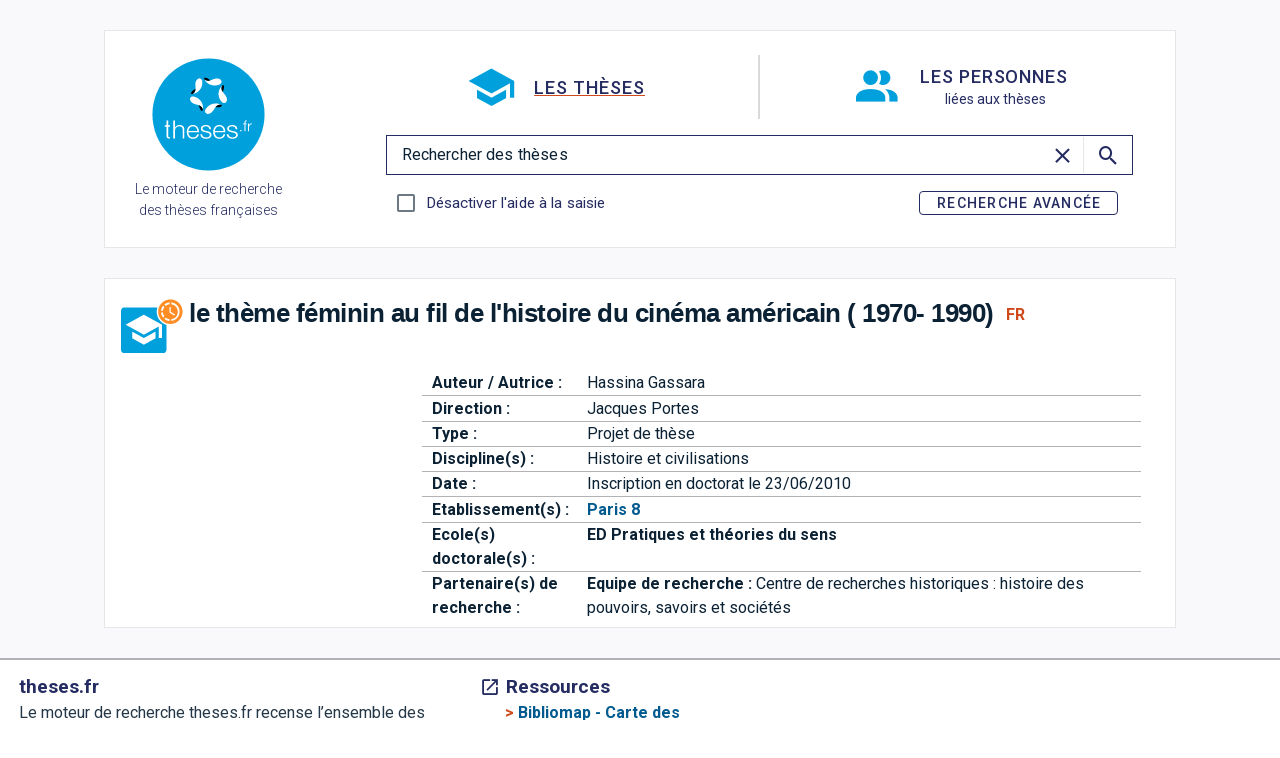

--- FILE ---
content_type: text/javascript; charset=utf-8
request_url: https://theses.fr/_nuxt/Ci6pk_cS.js
body_size: 11780
content:
const __vite__mapDeps=(i,m=__vite__mapDeps,d=(m.f||(m.f=["./DYMgeGGK.js","./z4hTmlMF.js","./entry.DrHyXdfD.css","./MessageBox.Cpk-eIjS.css"])))=>i.map(i=>d[i]);
import{_ as J,r as d,o as e,c as P,w as o,a as t,b as a,V as q,m as Ne,t as s,d as n,F as V,e as O,f as D,u as de,g as te,h as se,i as Fe,j as $,k as G,l as h,n as he,p as Ue,q as ee,s as _e,v as ge,L as ye,x as ne,y as De,z as ae,A as le,B as He,C as Ge,D as Le,E as Be,G as Ee,H as Ie,I as Je,J as Xe,K as be,M as Te,N as Q,O as Re,P as pe,Q as Ae,R as Oe,S as Qe,T as Ze}from"./z4hTmlMF.js";import{_ as oe,u as Ye,a as we,b as We,c as xe}from"./uAmwPqJX.js";import $e from"./CixjQe3s.js";import{V as et,_ as ke}from"./CTTg00CE.js";import{V as tt,a as st,b as nt,c as at,d as lt,e as ve}from"./DIvdQR2D.js";import{_ as ot,a as rt}from"./HuBnCGn-.js";import{V as re,a as ie,b as ue,c as ce,d as M,_ as Se,e as Me,f as je}from"./CuX0gqaT.js";import{u as Ve}from"./Dw8PZnZ1.js";const it={role:"listitem",class:"v-btn-container"},ut={__name:"ExportButton",props:{nnt:{type:String,default:""}},setup(l){const b=l,w=d({});return w.value={exportData:{XML:{title:"XML",url:"/api/v1/export/xml/"+b.nnt},RDF:{title:"RDF",url:"/api/v1/export/rdf/"+b.nnt}},exportBiblio:{RIS:{title:"RIS",url:"/api/v1/export/ris/"+b.nnt},BIB:{title:"BIBTEX",url:"/api/v1/export/bib/"+b.nnt}}},(i,f)=>(e(),P(lt,{location:"bottom"},{activator:o(({props:g})=>[t("div",it,[a(q,Ne({flat:"","append-icon":"mdi-upload-box",variant:"outlined"},g,{role:"button"}),{default:o(()=>[t("p",null,s(i.$t("theseView.exporter")),1)]),_:2},1040)])]),default:o(()=>[a(tt,{role:"list"},{default:o(()=>[(e(!0),n(V,null,O(w.value,(g,T)=>(e(),P(st,{role:"listitem",key:T},{default:o(()=>[a(nt,{class:"export-titles"},{default:o(()=>[D(s(i.$t(T)),1)]),_:2},1024),(e(!0),n(V,null,O(g,_=>(e(),P(at,{class:"export-buttons"},{default:o(()=>[a(q,{color:"secondary-darken-3",density:"compact",href:_.url,role:"button"},{default:o(()=>[D(s(_.title),1)]),_:2},1032,["href"])]),_:2},1024))),256))]),_:2},1024))),128))]),_:1})]),_:1}))}},ct=J(ut,[["__scopeId","data-v-a8528687"]]),dt={key:0,class:"thesis-toolbar no-wrap-text",role:"list"},ht={key:0,role:"listitem",class:"v-btn-container"},mt={key:1},pt={class:"no-wrap-text",role:"presentation"},vt={role:"listitem",class:"v-btn-container"},ft={key:1,class:"thesis-toolbar no-wrap-text",role:"list"},_t={key:2,class:"thesis-toolbar no-wrap-text"},gt={key:3,class:"thesis-toolbar no-wrap-text"},yt={__name:"Toolbar",props:{nnt:{type:String,default:""},source:{type:String,default:"Star"},etabPpn:{type:String,default:""},these:{type:Boolean,default:!1},organisme:{type:Boolean,default:!1},personne:{type:Boolean,default:!1}},setup(l){de();const{mobile:b}=te();d(!1);const w=se(()=>window.history.state.back&&window.history.state.back.includes("/resultats"));function i(){window.history.back()}return(f,g)=>{const T=Fe("MessageBox"),_=he,c=ct;return e(),n(V,null,[a(_,null,{default:o(()=>[a(T,{ref:"messageBox"},null,512)]),_:1}),a(_,null,{default:o(()=>[$(b)?l.personne?(e(),n("div",ft,[a(q,{href:f.$t("docUrl.personnes"),alt:f.$t("footer.accessDoc"),target:"_blank",variant:"outlined",flat:"","append-icon":"mdi-alert-circle",role:"listitem"},{default:o(()=>[D(s(f.$t("theseView.alert")),1)]),_:1},8,["href","alt"])])):l.organisme?(e(),n("div",_t,[a(q,{href:f.$t("docUrl.organismes"),alt:f.$t("theseView.docOrganismes"),target:"_blank",variant:"outlined",flat:"","append-icon":"mdi-alert-circle",role:"listitem"},{default:o(()=>[D(s(f.$t("theseView.alert")),1)]),_:1},8,["href","alt"])])):(e(),n("div",gt,[a(c,{nnt:l.nnt},null,8,["nnt"]),a(q,{to:{name:"signaler",query:{nnt:l.nnt,source:l.source,etabPpn:l.etabPpn}},target:"_blank",flat:"","append-icon":"mdi-alert-circle",class:"nuxt-link",variant:"outlined",role:"listitem"},{"append-icon":o(()=>[a(G,null,{default:o(()=>g[2]||(g[2]=[D(" mdi-alert ")])),_:1})]),default:o(()=>[t("p",null,s(f.$t("theseView.alert")),1)]),_:1},8,["to"])])):(e(),n("div",dt,[w.value?(e(),n("div",ht,[a(q,{flat:"","prepend-icon":"mdi-arrow-left-circle-outline",variant:"outlined",role:"button",onClick:i},{"prepend-icon":o(()=>[a(G,null,{default:o(()=>g[0]||(g[0]=[D(" mdi-arrow-left-circle ")])),_:1})]),default:o(()=>[t("p",null,s(f.$t("theseView.retour")),1)]),_:1})])):(e(),n("span",mt)),t("div",pt,[l.these?(e(),P(c,{key:0,nnt:l.nnt},null,8,["nnt"])):h("",!0),t("div",vt,[!l.organisme&&!l.personne?(e(),P(q,{key:0,class:"nuxt-link",flat:"","append-icon":"mdi-alert-circle",variant:"outlined",to:{name:"signaler",query:{nnt:l.nnt,source:l.source,etabPpn:l.etabPpn}},target:"_blank",role:"button"},{"append-icon":o(()=>[a(G,null,{default:o(()=>g[1]||(g[1]=[D(" mdi-alert ")])),_:1})]),default:o(()=>[t("p",null,s(f.$t("theseView.alert")),1)]),_:1},8,["to"])):h("",!0)]),l.personne?(e(),P(q,{key:1,href:f.$t("docUrl.personnes"),alt:f.$t("footer.accessDoc"),target:"_blank",variant:"outlined",flat:"","append-icon":"mdi-alert-circle",role:"listitem"},{default:o(()=>[D(s(f.$t("theseView.alert")),1)]),_:1},8,["href","alt"])):h("",!0),l.organisme?(e(),P(q,{key:2,href:f.$t("docUrl.organismes"),alt:f.$t("theseView.docOrganismes"),target:"_blank",variant:"outlined",flat:"","append-icon":"mdi-alert-circle",role:"listitem"},{default:o(()=>[D(s(f.$t("theseView.alert")),1)]),_:1},8,["href","alt"])):h("",!0)])]))]),_:1})],64)}}},Ce=J(yt,[["__scopeId","data-v-cf5c1ae2"]]),bt={class:"languageSelector"},wt=["onClick","onKeyup"],$t={key:0},kt={__name:"LanguageSelector",props:{languages:{type:Array,required:!0}},emits:["updateLangue"],setup(l,{emit:b}){const w=l,i=d(w.languages.includes("fr")?"fr":w.languages[0]),f=se(()=>{const _=[...w.languages];return _.sort(),_.includes("fr")&&(_.splice(_.indexOf("fr"),1),_.unshift("fr")),_}),g=b;function T(_){i.value=_,g("updateLangue",_)}return(_,c)=>(e(),n("div",bt,[(e(!0),n(V,null,O(f.value,(r,m)=>(e(),n("div",{key:r},[t("span",{tabindex:"0",onClick:u=>T(r),onKeyup:Ue(u=>T(r),["enter"]),class:ee(i.value===r?"selected":"")},s(r.toUpperCase()),43,wt),m<w.languages.length-1?(e(),n("span",$t,"  |  ")):h("",!0)]))),128))]))}},Pe=J(kt,[["__scopeId","data-v-c19ff3b8"]]),St={key:0,class:"title-wrapper line-clamp"},Vt={class:"thesis-icon"},Ct={__name:"ThesisTitle",props:{titles:{type:Object,required:!0,default:new Object},status:{type:String,required:!0}},setup(l){const b=l,w=d("fr"),i=d(!1),f=se(()=>(b.titles[w.value]||(w.value=Object.keys(b.titles)[0]),b.titles[w.value])),g=d(null);_e(()=>{ge(()=>{setTimeout(()=>{g.value&&g.value.focus({focusVisible:!1})},100)})});const T=se(()=>Object.keys(b.titles));function _(c){w.value=c,f.value=b.titles[w.value],i.value=ye.includes(w.value.toLowerCase())}return(c,r)=>{const m=ot,u=Pe;return f.value!==""?(e(),n("div",St,[t("div",Vt,[a(m,{status:l.status},null,8,["status"])]),t("div",{class:"title-flexbox",ref_key:"firstFocusElement",ref:g,"aria-labelledby":"thesis-title",tabindex:"-1"},[t("h1",{class:ee(i.value?"rtl-text":""),id:"thesis-title"},s(f.value),3),a(u,{class:"language-selector",languages:T.value,onUpdateLangue:_},null,8,["languages"])],512)])):h("",!0)}}},Pt=J(Ct,[["__scopeId","data-v-f4abd6f8"]]),fe="data:image/svg+xml,%3csvg%20xmlns='http://www.w3.org/2000/svg'%20viewBox='0%200%20512%20512'%3e%3c!--!%20Font%20Awesome%20Pro%206.4.2%20by%20@fontawesome%20-%20https://fontawesome.com%20License%20-%20https://fontawesome.com/license%20(Commercial%20License)%20Copyright%202023%20Fonticons,%20Inc.%20--%3e%3cstyle%3esvg{fill:%23cf491b;}%3c/style%3e%3cpath%20d='M256%2032c14.2%200%2027.3%207.5%2034.5%2019.8l216%20368c7.3%2012.4%207.3%2027.7%20.2%2040.1S486.3%20480%20472%20480H40c-14.3%200-27.6-7.7-34.7-20.1s-7-27.8%20.2-40.1l216-368C228.7%2039.5%20241.8%2032%20256%2032zm0%20128c-13.3%200-24%2010.7-24%2024V296c0%2013.3%2010.7%2024%2024%2024s24-10.7%2024-24V184c0-13.3-10.7-24-24-24zm32%20224a32%2032%200%201%200%20-64%200%2032%2032%200%201%200%2064%200z'/%3e%3c/svg%3e",Tt={class:"buttons"},Dt={class:"buttons-header"},Lt={class:"buttons-header-title"},Bt={class:"close-overlay-icon-wrapper"},Et={key:0},It={class:"header-container no-wrap-text"},Rt={class:"buttons-title-header"},At={id:"categories-valide-title"},Ot=["alt"],xt={key:0},Mt={key:1},jt={key:1},qt={class:"buttons-title-header buttons-title-header-other",id:"other-title"},Kt=["alt"],zt={key:0},Nt={key:1},Ft={key:2,class:"buttons-list-wrapper processing-status"},Ut=["alt"],Ht={key:0},Gt={key:1},Jt=["innerHTML"],Xt={class:"submit"},Qt={__name:"ButtonsList",props:{boutonsAutres:{type:Object,default:[]},categoriesValide:{type:Object,default:[]},soutenue:{type:Boolean,default:!1},status:{type:String,default:""},dateSoutenance:{type:String,default:""},source:{type:String,default:""}},emits:["closeOverlay"],setup(l,{emit:b}){const{mobile:w}=te(),i=ae(()=>le(()=>import("./DYMgeGGK.js"),__vite__mapDeps([0,1,2,3]),import.meta.url)),f=d(null),g=l,T=b,c=He().public.API,r=d(!1),m=d(!1),u=d(""),S=d([0,1,2,3,4]),R=d([0,1,2,3,4]),A=d(new Date);g.source==="sudoc"?A.value=g.dateSoutenance.split("/")[2]:A.value=g.dateSoutenance;function z(){T("closeOverlay")}return(C,E)=>(e(),n(V,null,[a($(i),{ref_key:"messageBox",ref:f},null,512),t("div",Tt,[t("div",Dt,[t("h2",Lt,s(C.$t("theseView.access")),1),$(w)?(e(),n("button",{key:0,onClick:z,class:"close-icon",elevation:"0",color:"transparent"},[t("div",Bt,[t("div",null,[a(G,{size:"35"},{default:o(()=>E[6]||(E[6]=[D("mdi-close-box")])),_:1})])])])):h("",!0)]),l.categoriesValide.length>0&&l.soutenue?(e(),n("div",Et,[t("div",It,[a(G,{color:"primary",class:"menu-icon"},{default:o(()=>E[7]||(E[7]=[D("mdi-certificate")])),_:1}),t("h3",Rt,s(C.$t("theseView.valide")),1)]),a(ce,{multiple:"",modelValue:S.value,"onUpdate:modelValue":E[0]||(E[0]=k=>S.value=k),variant:"accordion",class:"buttons-list-wrapper"},{default:o(()=>[(e(!0),n(V,null,O(l.categoriesValide,k=>(e(),n(V,{key:k.libelle},[k.boutons.length>0?(e(),P(re,{key:0},{default:o(()=>[a(ie,{class:"sous-categorie-header"},{default:o(()=>[t("h4",At,s(C.$t(k.libelle)),1)]),_:2},1024),a(ue,{role:"list","aria-labelledby":"categories-valide-title"},{default:o(()=>[(e(!0),n(V,null,O(k.boutons,I=>(e(),n("div",{class:"buttons-list",key:I},[I.typeAcces=="ACCES_ESR"?(e(),P(q,{key:0,role:"listitem",class:"thesis-access-buttons","append-icon":"mdi-open-in-new",onClick:Z=>{m.value=!1,r.value=!0,u.value=I.url.startsWith("http")?I.url:$(c)+I.url},"aria-label":C.$t(I.libelle)+C.$t("externalLink"),flat:!0},{default:o(()=>[D(s(C.$t(I.libelle)),1)]),_:2},1032,["onClick","aria-label"])):I.url?(e(),P(q,{key:1,role:"listitem",class:"thesis-access-buttons","append-icon":"mdi-open-in-new",href:I.url.startsWith("http")?I.url:$(c)+I.url,target:"_blank",title:C.$t(I.libelle)+C.$t("externalLink"),"aria-label":C.$t(I.libelle),flat:!0},{default:o(()=>[D(s(C.$t(I.libelle)),1)]),_:2},1032,["href","title","aria-label"])):I.libelle==="Embargo"||I.libelle==="Confidentialite"?(e(),P(ne,{key:2,class:"texte-embargo",role:"listitem",variant:"outlined",tabindex:"0"},{default:o(()=>[t("img",{alt:C.$t("theseView.alertSign"),class:"icon-alert",src:fe},null,8,Ot),I.libelle==="Embargo"?(e(),n("span",xt,s(C.$t("theseView.embargo"))+" "+s(I.dateFin.replaceAll("-","/"))+".",1)):h("",!0),I.libelle==="Confidentialite"?(e(),n("span",Mt,s(C.$t("theseView.confidentialite"))+" "+s(I.dateFin.replaceAll("-","/")),1)):h("",!0)]),_:2},1024)):h("",!0)]))),128))]),_:2},1024)]),_:2},1024)):h("",!0)],64))),128))]),_:1},8,["modelValue"])])):h("",!0),l.boutonsAutres.length>0&&l.soutenue?(e(),n("div",jt,[a(ce,{modelValue:R.value,"onUpdate:modelValue":E[1]||(E[1]=k=>R.value=k),multiple:"",variant:"accordion",class:"v-expansion-panels-other"},{default:o(()=>[a(re,{class:"buttons-sub-header buttons-sub-header-other"},{default:o(()=>[a(ie,null,{default:o(()=>[a(G,{color:"primary",class:"menu-icon"},{default:o(()=>E[8]||(E[8]=[D("mdi-list-box")])),_:1}),t("h3",qt,s(C.$t("theseView.others")),1)]),_:1}),a(ue,{role:"list","aria-labelledby":"other-title"},{default:o(()=>[(e(!0),n(V,null,O(l.boutonsAutres,k=>(e(),n("div",{class:"buttons-list",key:k},[k.url?(e(),P(q,{key:0,role:"listitem",class:"thesis-access-buttons","append-icon":"mdi-open-in-new",href:k.url.startsWith("http")?k.url:$(c)+k.url,target:"_blank",title:C.$t(k.libelle)+C.$t("externalLink"),"aria-label":C.$t(k.libelle),flat:!0},{default:o(()=>[D(s(C.$t(k.libelle)),1)]),_:2},1032,["href","title","aria-label"])):h("",!0),k.libelle==="Embargo"||k.libelle==="Confidentialite"?(e(),P(ne,{key:1,class:"texte-embargo",role:"listitem",variant:"outlined",tabindex:"0"},{default:o(()=>[t("img",{alt:C.$t("theseView.alertSign"),class:"icon-alert",src:fe},null,8,Kt),k.libelle==="Embargo"?(e(),n("span",zt,s(C.$t("theseView.embargoStart"))+s(k.dateFin.replaceAll("-","/"))+s(C.$t("theseView.embargoEnd")),1)):h("",!0),k.libelle==="Confidentialite"?(e(),n("span",Nt,s(C.$t("theseView.confidentialite"))+" "+s(k.dateFin.replaceAll("-","/")),1)):h("",!0)]),_:2},1024)):h("",!0)]))),128))]),_:1})]),_:1})]),_:1},8,["modelValue"])])):h("",!0),l.soutenue&&l.status==="enCours"?(e(),n("div",Ft,[a(ne,{class:"texte-embargo",variant:"outlined",tabindex:"0"},{default:o(()=>[t("img",{alt:C.$t("theseView.alertSign"),class:"icon-alert",src:fe},null,8,Ut),l.source==="sudoc"?(e(),n("span",Ht,s(C.$t("theseView.enTraitementStartYear"))+s(A.value)+s(C.$t("theseView.enTraitementEnd")),1)):(e(),n("span",Gt,s(C.$t("theseView.enTraitementStartDay"))+s(l.dateSoutenance)+s(C.$t("theseView.enTraitementEnd")),1))]),_:1})])):h("",!0)]),a(De,{modelValue:r.value,"onUpdate:modelValue":E[5]||(E[5]=k=>r.value=k),fullscreen:$(w),width:$(w)?"100%":"70%"},{default:o(()=>[a(ne,{style:{padding:"2rem 2rem",display:"flex"},tabindex:"0"},{default:o(()=>[t("span",{innerHTML:C.$t("theseView.modalContent")},null,8,Jt),E[9]||(E[9]=t("br",null,null,-1)),a(et,{modelValue:m.value,"onUpdate:modelValue":E[2]||(E[2]=k=>m.value=k),label:C.$t("theseView.modalAgree")},null,8,["modelValue","label"]),t("div",Xt,[a(q,{variant:"outlined",size:"large",onClick:E[3]||(E[3]=k=>r.value=!1)},{default:o(()=>[D(s(C.$t("theseView.modalCancel")),1)]),_:1}),a(q,{variant:"outlined",size:"large",disabled:!m.value,target:"_blank",href:u.value,onClick:E[4]||(E[4]=k=>r.value=!1)},{default:o(()=>[D(s(C.$t("theseView.modalOk")),1)]),_:1},8,["disabled","href"])])]),_:1})]),_:1},8,["modelValue","fullscreen","width"])],64))}},qe=J(Qt,[["__scopeId","data-v-d6b889dd"]]),Zt=Object.freeze(Object.defineProperty({__proto__:null,default:qe},Symbol.toStringTag,{value:"Module"})),Yt=["aria-label","title"],Wt={class:"table-body"},es={key:0,class:"table-rows"},ts={role:"rowheader"},ss={role:"list"},ns={key:1,role:"listitem"},as={key:2},ls={key:1,class:"table-rows"},os={role:"rowheader"},rs={role:"list"},is={key:1,role:"listitem"},us={key:2},cs={class:"table-rows"},ds={role:"rowheader"},hs={key:2,class:"table-rows"},ms={role:"rowheader"},ps={key:3,class:"table-rows"},vs={role:"rowheader"},fs={key:0},_s={key:1},gs={key:2},ys={key:0},bs={key:4,class:"table-rows"},ws={role:"rowheader"},$s={key:0,role:"list"},ks={key:1,role:"listitem"},Ss={key:0},Vs={key:5,class:"table-rows"},Cs={role:"rowheader"},Ps={role:"list"},Ts={key:1},Ds={key:0},Ls={key:6,class:"table-rows"},Bs={role:"rowheader"},Es={role:"list"},Is={key:1,role:"listitem"},Rs={key:0,class:"table-rows"},As={key:1,role:"listitem"},Os={key:7,class:"table-rows"},xs={role:"rowheader"},Ms={role:"list"},js={key:1,role:"listitem"},qs={key:0,class:"table-rows"},Ks={key:1,role:"listitem"},zs={__name:"ThesisTable",props:{these:{type:Object,required:!0}},setup(l){const b=l;Ge();const w=d({}),i=d(""),f=d(""),g=d({}),T={0:"Président / Présidente",1:"Examinateurs / Examinatrices",2:"Rapporteurs / Rapporteuses"};w.value=_(b.these.partenairesRecherche,"type"),i.value=Object.keys(w.value)[0],[b.these.presidentJury,b.these.membresJury,b.these.rapporteurs].forEach((c,r)=>{if(typeof c.nom=="string"&&c.nom!==null||typeof c.nom!="string"&&c.length>0){let m=T[r];g.value[m]=r===0?[c]:c}}),f.value=Object.keys(g.value)[0];function _(c,r){return c.reduce(function(m,u){return(m[u[r]]=m[u[r]]||[]).push(u),m},{})}return(c,r)=>{const m=oe;return l.these.auteurs?(e(),n("table",{key:0,class:"table","aria-label":c.$t("theseView.metadonnees"),title:c.$t("theseView.metadonnees")},[t("tbody",Wt,[l.these.auteurs&&l.these.auteurs.length>0?(e(),n("tr",es,[t("td",ts,[t("strong",null,s(c.$t("theseView.auteur"))+" :"+s(" "),1)]),t("td",ss,[(e(!0),n(V,null,O(l.these.auteurs,(u,S)=>(e(),n(V,{key:u.ppn},[u.ppn?(e(),P(m,{key:0,class:"clickable orange",to:"/"+u.ppn,role:"listitem"},{default:o(()=>[D(s(u.prenom)+" "+s(u.nom),1)]),_:2},1032,["to"])):(e(),n("span",ns,s(u.prenom)+" "+s(u.nom),1)),S<l.these.auteurs.length-1?(e(),n("span",as,","+s(" "))):h("",!0)],64))),128))])])):h("",!0),l.these.directeurs&&l.these.directeurs.length>0?(e(),n("tr",ls,[t("td",os,[t("strong",null,s(c.$t("theseView.direction"))+" :"+s(" "),1)]),t("td",rs,[(e(!0),n(V,null,O(l.these.directeurs,(u,S)=>(e(),n(V,{key:u.ppn},[u.ppn?(e(),P(m,{key:0,class:"clickable lightblue",to:"/"+u.ppn,role:"listitem"},{default:o(()=>[D(s(u.prenom)+" "+s(u.nom),1)]),_:2},1032,["to"])):(e(),n("span",is,s(u.prenom)+" "+s(u.nom),1)),S<l.these.directeurs.length-1?(e(),n("span",us,","+s(" "))):h("",!0)],64))),128))])])):h("",!0),t("tr",cs,[t("td",ds,[t("strong",null,s(c.$t("theseView.type"))+" :"+s(" "),1)]),t("td",null,[t("span",null,s(l.these.status==="enCours"?c.$t("theseView.projet"):c.$t("theseView.doctorat")),1)])]),l.these.discipline?(e(),n("tr",hs,[t("td",ms,[t("strong",null,s(c.$t("theseView.disciplines"))+" :"+s(" "),1)]),t("td",null,s(l.these.discipline),1)])):h("",!0),l.these.dateSoutenance||l.these.datePremiereInscriptionDoctorat?(e(),n("tr",ps,[t("td",vs,[t("strong",null,s(c.$t("theseView.dateSoutenance"))+" :"+s(" "),1)]),l.these.source==="star"?(e(),n("td",fs,s(c.$t("theseView.soutenue"))+" "+s(l.these.dateSoutenance),1)):h("",!0),l.these.source==="sudoc"?(e(),n("td",_s,s(c.$t("theseView.soutenueEn"))+" "+s(l.these.dateSoutenance.slice(-4)),1)):h("",!0),l.these.source==="step"?(e(),n("td",gs,[t("span",null,s(c.$t("theseView.inscription"))+" "+s(l.these.datePremiereInscriptionDoctorat),1),l.these.isSoutenue?(e(),n("span",ys,[r[0]||(r[0]=t("br",null,null,-1)),t("span",null,s(c.$t("theseView.soutenue")),1),D(" "+s(l.these.dateSoutenance),1)])):h("",!0)])):h("",!0)])):h("",!0),l.these.etabSoutenance&&l.these.etabSoutenance.nom?(e(),n("tr",bs,[t("td",ws,[t("strong",null,s(c.$t("theseView.etablissements"))+" :"+s(" "),1)]),t("td",null,[t("strong",null,[a(m,{class:"clickable lightblue",to:"/"+l.these.etabSoutenance.ppn},{default:o(()=>[D(s(l.these.etabSoutenance.nom),1)]),_:1},8,["to"])]),l.these.etabCotutelle.length>0?(e(),n("span",$s,[D(s(c.$t("theseView.cotutelle"))+" ",1),(e(!0),n(V,null,O(l.these.etabCotutelle,(u,S)=>(e(),n(V,{key:u.ppn},[t("strong",null,[u.ppn?(e(),P(m,{key:0,class:"clickable lightblue",to:"/"+u.ppn,role:"listitem"},{default:o(()=>[D(s(u.nom),1)]),_:2},1032,["to"])):(e(),n("span",ks,s(u.nom),1))]),S<l.these.etabCotutelle.length-1?(e(),n("span",Ss,", ")):h("",!0)],64))),128))])):h("",!0)])])):h("",!0),l.these.ecolesDoctorales&&l.these.ecolesDoctorales.length>0?(e(),n("tr",Vs,[t("td",Cs,[t("strong",null,s(c.$t("theseView.ecoles"))+" :"+s(" "),1)]),t("td",Ps,[(e(!0),n(V,null,O(l.these.ecolesDoctorales,(u,S)=>(e(),n(V,{key:u.ppn},[t("strong",null,[u.ppn?(e(),P(m,{key:0,class:"clickable lightblue",to:"/"+u.ppn,role:"listitem"},{default:o(()=>[D(s(u.nom),1)]),_:2},1032,["to"])):(e(),n("span",Ts,s(u.nom),1))]),S<l.these.ecolesDoctorales.length-1?(e(),n("span",Ds,","+s(" "))):h("",!0)],64))),128))])])):h("",!0),l.these.partenairesRecherche&&l.these.partenairesRecherche.length>0?(e(),n("tr",Ls,[t("td",Bs,[t("strong",null,s(c.$t("theseView.partenariat"))+" :"+s(" "),1)]),t("td",Es,[t("strong",null,s(c.$t($(i)))+" : ",1),(e(!0),n(V,null,O($(w)[$(i)],(u,S)=>(e(),n(V,null,[u.ppn?(e(),P(m,{key:u.ppn,class:"clickable lightblue",to:"/"+u.ppn,role:"listitem"},{default:o(()=>[D(s(u.nom)+" "+s(S<$(w)[$(i)].length-1?" - ":""),1)]),_:2},1032,["to"])):(e(),n("span",Is,s(u.nom)+" "+s(S<$(w)[$(i)].length-1?" - ":""),1))],64))),256))])])):h("",!0),(e(!0),n(V,null,O($(w),(u,S)=>(e(),n(V,{key:S},[S!==$(i)?(e(),n("tr",Rs,[r[1]||(r[1]=t("td",{class:"empty-first-cell-mandatory"},null,-1)),t("td",null,[t("strong",null,s(c.$t(S)+" : "),1),(e(!0),n(V,null,O(u,(R,A)=>(e(),n(V,null,[R.ppn?(e(),P(m,{key:0,class:"clickable lightblue",to:"/"+R.ppn,role:"listitem"},{default:o(()=>[D(s(R.nom)+" "+s(A<$(w)[R.type].length-1?" - ":""),1)]),_:2},1032,["to"])):(e(),n("span",As,s(R.nom)+" "+s(A<$(w)[R.type].length-1?" - ":""),1))],64))),256))])])):h("",!0)],64))),128)),Object.keys($(g)).length>0?(e(),n("tr",Os,[t("td",xs,[t("strong",null,s(c.$t("theseView.jury"))+" :"+s(" "),1)]),t("td",Ms,[t("strong",null,s(c.$t($(f))+" : "),1),(e(!0),n(V,null,O($(g)[$(f)],(u,S)=>(e(),n(V,null,[u.ppn?(e(),P(m,{key:u.ppn,class:"clickable lightblue",to:"/"+u.ppn,role:"listitem"},{default:o(()=>[D(s(u.prenom)+" "+s(u.nom)+s(S<$(g)[$(f)].length-1?", ":""),1)]),_:2},1032,["to"])):(e(),n("span",js,s(u.prenom)+" "+s(u.nom)+s(S<$(g)[$(f)].length-1?", ":""),1))],64))),256))])])):h("",!0),(e(!0),n(V,null,O($(g),(u,S)=>(e(),n(V,{key:S},[S!==$(f)?(e(),n("tr",qs,[r[2]||(r[2]=t("td",{class:"empty-first-cell-mandatory"},null,-1)),t("td",null,[t("strong",null,s(c.$t(S)+" : "),1),(e(!0),n(V,null,O(u,(R,A)=>(e(),n(V,null,[R.ppn?(e(),P(m,{key:0,class:"clickable lightblue",to:"/"+R.ppn,role:"listitem"},{default:o(()=>[D(s(R.prenom)+" "+s(R.nom)+s(A<$(g)[S].length-1?", ":""),1)]),_:2},1032,["to"])):(e(),n("span",Ks,s(R.prenom)+" "+s(R.nom)+s(A<$(g)[S].length-1?", ":""),1))],64))),256))])])):h("",!0)],64))),128))])],8,Yt)):h("",!0)}}},Ns=J(zs,[["__scopeId","data-v-2c5291ac"]]),Fs={class:"key-words-title-wrapper"},Us={class:"title"},Hs={id:"keywords-title"},Gs={key:0,class:"thesis-keywords"},Js={key:0,class:"mots-cles-controlles"},Xs={id:"mots-cles-controles-header"},Qs={class:"sr-only"},Zs={tabindex:"0",id:"legend-tooltip"},Ys=["title"],Ws={class:"close-overlay-button-container"},en={class:"key-word-label",tabindex:"-1"},tn={key:1,id:"mots-cles-libres"},sn={class:"subtitle"},nn={class:"key-word-label"},an={key:1},ln={class:"key-word-label"},on={id:"key-words-button-wrapper"},rn={__name:"Keywords",props:{these:{type:Object,required:!0},type:{type:String,default:"theses"}},setup(l){const b=l,{mobile:w}=te(),i=d(!1),f=w.value?d(6):b.these.titrePrincipal?d(50):d(20),g=w.value?d(6):b.these.titrePrincipal?d(50):d(20),T=d(0),_=d([]),c=b.these.titrePrincipal?d(10):d(20),r=d("fr"),m=d({}),u=d({}),S=d({}),R=Le("isAdvanced"),A=d(null);E(),Be(()=>{E()});const z=se(()=>Object.keys(_.value));function C(p=null){return typeof p=="string"?_.value[r.value].filter(v=>v.type===p):_.value[r.value].filter((v,j)=>j<g.value&&j>=0)}function E(){_.value=b.these.mapSujets,b.type==="theses"?(m.value=C("sujet"),u.value=C("sujetsRameau")):S.value=C()}const k=d(!1);function I(p){r.value=p,k.value=ye.includes(r.value.toLowerCase()),E()}function Z(){g.value+=c.value,x()}function Y(){g.value=f.value,x()}function L(){g.value=_.value[r.value].length,x()}function y(p){return"(sujetsLibelle:("+p+") OU sujetsRameauLibelle:("+p+"))"}function x(){var p=document.querySelector(".v-chip-group");if(p){var v=p.querySelector("a:last-child");v&&v.focus()}}function N(p){R.value=p}return Ee(()=>{i.value?document.getElementById("legend-tooltip").focus():A.value!==null&&A.value.focus()}),Ie(w,p=>{f.value=p?6:b.these.titrePrincipal?50:10,g.value=p?6:b.these.titrePrincipal?50:10,T.value++}),(p,v)=>{const j=Pe,X=oe;return e(),n("div",null,[t("div",null,[t("div",Fs,[t("div",Us,[a(G,{color:"primary"},{default:o(()=>v[6]||(v[6]=[D("mdi-list-box")])),_:1}),t("h2",Hs,s(p.$t("motcle")),1),a(j,{languages:z.value,onUpdateLangue:I},null,8,["languages"])])]),l.type==="theses"?(e(),n("div",Gs,[u.value.length>0?(e(),n("div",Js,[t("div",{ref_key:"backFromKeywordModal",ref:A,"aria-labelledby":"mots-cles-controles-header",class:"subtitle"},[t("h3",Xs,s(p.$t("motCleControle")),1),a(q,{class:"info-button",onClick:v[0]||(v[0]=B=>i.value=!i.value),flat:"",title:p.$t("infoKeywords")},{default:o(()=>[a(G,{size:"22"},{default:o(()=>v[7]||(v[7]=[D("mdi-information-outline")])),_:1}),t("span",Qs,s(p.$t("infoKeywords")),1)]),_:1},8,["title"]),a(Je,{modelValue:i.value,"onUpdate:modelValue":v[2]||(v[2]=B=>i.value=B),"location-strategy":"connected","scroll-strategy":"close"},{default:o(()=>[t("div",Zs,[a(ne,{class:"legend-tooltip"},{default:o(()=>[t("span",null,[D(s(p.$t("motCleControleDescription"))+" ",1),t("a",{title:p.$t("footer.idRef"),href:"https://www.idref.fr/"},"idRef.",8,Ys)]),t("div",Ws,[a(q,{onClick:v[1]||(v[1]=B=>i.value=!i.value),class:"close-overlay-button",variant:"outlined",density:"compact","append-icon":"mdi-close-box",flat:""},{default:o(()=>[D(s(p.$t("access.fermer")),1)]),_:1})])]),_:1})])]),_:1},8,["modelValue"])],512),t("div",{role:"list","aria-labelledby":"mots-cles-controles-header",class:ee(["chip-lines v-chip-group",k.value?"rtl-text":""])},[(e(!0),n(V,null,O(u.value,B=>(e(),P(X,{key:B.keyword+T.value,role:"listitem",onClick:v[3]||(v[3]=W=>N(!1)),to:{name:"resultats",query:{q:B.query?B.query:B.keyword,domaine:"theses"}}},{default:o(()=>[a(ve,{label:"",class:"rameau-chip chips",tabindex:"-1"},{default:o(()=>[t("span",en,s(B.keyword),1)]),_:2},1024)]),_:2},1032,["to"]))),128))],2)])):h("",!0),m.value.length>0?(e(),n("div",tn,[t("div",sn,[t("h3",null,s(p.$t("motCleLibres")),1)]),t("div",{role:"list","aria-labelledby":"mots-cles-libres",class:ee(["chip-lines v-chip-group",k.value?"rtl-text":""])},[(e(!0),n(V,null,O(m.value,B=>(e(),P(X,{key:B.keyword+T.value,role:"listitem",onClick:v[4]||(v[4]=W=>N(!0)),to:{name:"resultats",query:{q:B.query?y(B.query):y(B.keyword),domaine:"theses",avancee:"true","fields[0][type]":"everyKeyword","fields[0][value]":B.keyword}}},{default:o(()=>[a(ve,{label:"",class:"free-chip chips",tabindex:"-1"},{default:o(()=>[t("span",nn,s(B.keyword),1)]),_:2},1024)]),_:2},1032,["to"]))),128))],2)])):h("",!0)])):(e(),n("div",an,[S.value.length>0?(e(),n("div",{key:0,role:"list","aria-labelledby":"keywords-title",class:ee(["chip-lines v-chip-group",k.value?"rtl-text":""])},[(e(!0),n(V,null,O(S.value,B=>(e(),P(X,{key:B.keyword+T.value,role:"listitem",onClick:v[5]||(v[5]=W=>N(!0)),to:{name:"resultats",query:{q:B.query?B.query:B.keyword,domaine:"theses",avancee:"true","fields[0][type]":"everyKeyword","fields[0][value]":B.keyword}}},{default:o(()=>[a(ve,{label:"",class:ee(["chips",B.type==="sujetsRameau"?"rameau-chip":"free-chip"]),tabindex:"-1"},{default:o(()=>[t("span",ln,s(B.keyword),1)]),_:2},1032,["class"])]),_:2},1032,["to"]))),128))],2)):h("",!0),t("div",on,[$(g)>$(f)&&_.value[r.value].length>$(f)?(e(),P(q,{key:0,class:"read-more-less-button",variant:"outlined",onClick:Y,flat:""},{default:o(()=>[v[9]||(v[9]=t("span",null,null,-1)),t("span",null,s(p.$t("showLessKeywords")),1),a(G,{class:"toggle-up-down rotate"},{default:o(()=>v[8]||(v[8]=[D("mdi-arrow-down-circle-outline")])),_:1})]),_:1})):h("",!0),$(g)<_.value[r.value].length?(e(),P(q,{key:1,class:"read-more-less-button",variant:"outlined",onClick:Z,flat:""},{default:o(()=>[v[11]||(v[11]=t("span",null,null,-1)),t("span",null,s(p.$t("showMoreKeywords")),1),a(G,{class:"toggle-up-down"},{default:o(()=>v[10]||(v[10]=[D("mdi-arrow-down-circle-outline")])),_:1})]),_:1})):h("",!0),$(g)<_.value[r.value].length?(e(),P(q,{key:2,class:"read-more-less-button",variant:"outlined",onClick:L,flat:""},{default:o(()=>[v[13]||(v[13]=t("span",null,null,-1)),t("span",null,s(p.$t("showAllKeywords")+"("+_.value[r.value].length+")"),1),a(G,{class:"toggle-up-down"},{default:o(()=>v[12]||(v[12]=[D("mdi-arrow-down-circle-outline")])),_:1})]),_:1})):h("",!0)])]))])])}}},Ke=J(rn,[["__scopeId","data-v-df671c7e"]]),un={class:"resume-title-wrapper"},cn={__name:"ThesisResume",props:{these:{type:Object}},setup(l){const b=l;d(!1);const w=d(""),i=d("fr");typeof b.these.resumes<"u"&&typeof b.these.resumes[i.value]<"u"&&(w.value=b.these.resumes[i.value]);const f=se(()=>b.these.resumes?Object.keys(b.these.resumes):[]),g=d(!1);function T(_){i.value=_,w.value=b.these.resumes[i.value],ye.includes(i.value.toLowerCase())?g.value=!0:g.value=!1}return(_,c)=>{const r=Pe;return e(),n("div",null,[t("div",un,[a(G,{color:"primary"},{default:o(()=>c[0]||(c[0]=[D("mdi-file-document-arrow-right")])),_:1}),t("h2",null,s(_.$t("theseView.resume")),1),a(r,{languages:f.value,onUpdateLangue:T},null,8,["languages"])]),t("div",{id:"resume-text",class:ee(g.value?"rtl-text":"")},[t("p",null,s(w.value),1)],2)])}}},dn=J(cn,[["__scopeId","data-v-35e8592d"]]),hn={class:"thesis-component-container"},mn={key:0,class:"toolbar-container"},pn={class:"thesis-info-access-wrapper"},vn={key:0,class:"access-buttons"},fn={class:"thesis-info-wrapper"},_n={key:1,class:"toolbar-container"},gn={__name:"ThesisComponent",props:{these:{type:Object},nnt:{type:String},soutenue:{type:Boolean},dataReady:{type:Boolean,default:!1},boutonsAutres:{type:Object,default:[]},categoriesValide:{type:Object,default:[]}},setup(l){const{mobile:b}=te();de();const w=d("fr"),i=l,f=d(!1),g=d(!1);T(),Be(()=>{T()});function T(){g.value=typeof i.these.mapSujets<"u"&&typeof i.these.mapSujets.fr<"u"&&i.these.mapSujets.fr.length>0,f.value=typeof i.these.resumes<"u"&&Object.entries(i.these.resumes).length>0}function _(c){w.value=c}return Xe(()=>{const c=i.these.titrePrincipal?i.these.titrePrincipal:"";Ve({title:()=>`${c} | Theses.fr`,ogTitle:()=>`${c} | Theses.fr`,description:()=>i.these.resumes.fr,ogDescription:()=>i.these.resumes.fr,ogImage:"https://theses.fr/logo-theses-beta.png",ogImageAlt:"Logo Theses.fr",twitterCard:"summary",ogType:"website",author:()=>i.these.auteurs[0].prenom+" "+i.these.auteurs[0].nom,creator:()=>i.these.auteurs[0].prenom+" "+i.these.auteurs[0].nom});let r="";typeof i.these.mapSujets.fr<"u"&&i.these.mapSujets.fr.forEach(m=>{r+=m.keyword+", "}),be({meta:[{name:"DC.type",content:"thesis"},{name:"citation_dissertation_name",content:"thesis"},{name:"DC.title",content:`${c}`},{name:"citation_title",content:`${c}`},{name:"DC.description.abstract",content:i.these.resumes.fr},{name:"citation_abstract",content:i.these.resumes.fr},{name:"DC.subject",content:r},{name:"citation_keywords",content:r},{name:"DC.creator",content:i.these.auteurs[0].prenom+" "+i.these.auteurs[0].nom},{name:"citation_author",content:i.these.auteurs[0].prenom+" "+i.these.auteurs[0].nom},{name:"DC.contributor",content:i.these.directeurs[0].prenom+" "+i.these.directeurs[0].nom},{name:"DC.publisher",content:i.these.etabSoutenance.nom},{name:"citation_dissertation_institution",content:i.these.etabSoutenance.nom},{name:"DC.date",content:i.these.dateSoutenance},{name:"citation_publication_date",content:i.these.dateSoutenance}]})}),(c,r)=>{const m=Ce,u=Pt,S=qe,R=Ns,A=Ke,z=dn;return e(),n("div",hn,[$(b)?h("",!0):(e(),n("div",mn,[a(m,{these:"",source:l.these.source,nnt:i.nnt,"etab-ppn":l.these.etabSoutenance?l.these.etabSoutenance.ppn:""},null,8,["source","nnt","etab-ppn"])])),t("div",pn,[a(u,{id:"thesis-title",status:l.these.status,titles:l.these.titres},null,8,["status","titles"]),!$(b)&&(l.categoriesValide.length>0||l.boutonsAutres.length>0||l.soutenue&&l.these.status==="enCours")?(e(),n("div",vn,[a(S,{"categories-valide":l.categoriesValide,status:l.these.status,source:l.these.source,"boutons-autres":l.boutonsAutres,soutenue:l.soutenue,"date-soutenance":l.these.dateSoutenance},null,8,["categories-valide","status","source","boutons-autres","soutenue","date-soutenance"])])):h("",!0),t("div",fn,[a(R,{class:"thesis-component",these:l.these},null,8,["these"]),g.value?(e(),P(Te,{key:0,thickness:1,class:"divider border-opacity-50",length:"90%"})):h("",!0),g.value?(e(),P(A,{key:1,class:"thesis-component","keywords-are-set":g.value,these:l.these,type:"theses","selected-language":w.value,onChangeLanguage:_},null,8,["keywords-are-set","these","selected-language"])):h("",!0),f.value?(e(),P(Te,{key:2,thickness:1,class:"divider border-opacity-50",length:"90%"})):h("",!0),f.value?(e(),P(z,{key:3,class:"thesis-component","resume-is-set":f.value,these:l.these,"selected-language":w.value},null,8,["resume-is-set","these","selected-language"])):h("",!0)])]),$(b)?(e(),n("div",_n,[a(m,{these:"",source:l.these.source,nnt:i.nnt,"etab-ppn":l.these.etabSoutenance?l.these.etabSoutenance.ppn:""},null,8,["source","nnt","etab-ppn"])])):h("",!0)])}}},yn=J(gn,[["__scopeId","data-v-c8bc896e"]]),bn={};function wn(l,b){return e(),n(V,null,[a(M,{type:"list-item-avatar",class:"w-100"}),a(M,{type:"table-heading"}),a(M,{type:"table-row"}),a(M,{type:"table-row"}),a(M,{type:"table-row"}),a(M,{type:"table-row"}),a(M,{type:"table-row"}),a(M,{type:"table-row",class:"px-4"}),a(M,{type:"article"}),a(M,{type:"article"}),a(M,{type:"article"})],64)}const $n=J(bn,[["render",wn]]),kn=ae(()=>le(()=>Promise.resolve().then(()=>Zt),void 0,import.meta.url).then(l=>l.default||l)),Sn={key:0,class:"sub-header"},Vn={class:"search-bar-container white-containers"},Cn={class:"sub_header__logo"},Pn=["alt"],Tn=["innerHTML"],Dn={class:"sub_header__action"},Ln={class:"thesis-main-wrapper"},Bn={class:"thesis-components white-containers"},En={__name:"TheseView",props:{id:{type:String}},setup(l){const b=ae(()=>le(()=>import("./DYMgeGGK.js"),__vite__mapDeps([0,1,2,3]),import.meta.url)),{mobile:w}=te(),{getThese:i,getButtons:f,getNNTifExists:g}=Ye(),T=d(!1),_=d(!1),c=d(!1),r=d(!1),m=d({}),u=d(""),S=d([]),R=d(!1),A=d([]),z=d([]),C=l;window.addEventListener("scroll",()=>{R.value=!0}),g(C.id).then(p=>{if(p.data.value)return Q("/"+p.data.value,{replace:!0})}),i(C.id).then(p=>{p.data.value===""&&Re({fatal:!0,statusCode:404,statusMessage:"Page introuvable"}),m.value=p.data.value,u.value=m.value.resumes.fr,Z(pe(m.value)),r.value=!p.pending.value}).catch(p=>{k(p.message)});const E=d(null);function k(p){var v;(v=E.value)==null||v.open(p,{type:"error"})}function I(){T.value=!1}function Z(p){p.status==="soutenue"&&f(p.nnt).then(v=>{v.data.value!==null&&typeof v.data.value.categories<"u"&&(S.value=v.data.value.categories,A.value=S.value.filter(j=>j.libelle==="Validé par le jury")[0].sousCategories,z.value=S.value.filter(j=>j.libelle==="Autres versions")[0].boutons,Y())}).catch(v=>{k("Accès en ligne : "+v.message)})}function Y(){A.value.forEach(p=>{if(p.libelle==="Dépôt national"){let v=p.boutons.findIndex(j=>j.typeAcces==="EMBARGO");if(v>-1){let j=p.boutons.splice(v,1);p.boutons.splice(0,0,pe(j[0]));let X=p.boutons.findIndex(B=>B.typeAcces==="ACCES_ESR");if(X>-1){let B=p.boutons.splice(X,1);p.boutons.splice(1,0,pe(B[0]))}}}})}function L(){c.value=!1,N(250).then(()=>{_.value=!_.value})}function y(){_.value=!1,N(250).then(()=>{c.value=!c.value})}function x(){T.value=!0}function N(p){return new Promise(v=>setTimeout(v,p))}return(p,v)=>{const j=he,X=we,B=kn,W=oe,H=$e,K=ke,F=yn,U=$n;return e(),n("div",null,[a(j,null,{default:o(()=>[a($(b),{ref_key:"messageBox",ref:E},null,512)]),_:1}),a(j,null,{default:o(()=>[$(w)?(e(),P(X,{key:0,type:"these",onDisplayError:k,onActivateMenu:L,onActivateSearchBar:y,onActivateThesisAccess:x,"categories-valide":A.value,"boutons-autres":z.value,"show-menu":_.value,"show-search-bar":c.value,"these-soutenue":m.value.isSoutenue,status:m.value.status},null,8,["categories-valide","boutons-autres","show-menu","show-search-bar","these-soutenue","status"])):h("",!0)]),_:1}),a(j,null,{default:o(()=>[a(De,{modelValue:T.value,"onUpdate:modelValue":v[0]||(v[0]=me=>T.value=me),eager:!0,"location-strategy":"static",persistent:!0,"no-click-animation":"",fullscreen:!0,"close-on-content-click":!1,transition:"dialog-top-transition","content-class":"full-screen"},{default:o(()=>[a(B,{source:m.value.source,soutenue:m.value.isSoutenue,status:m.value.status,"categories-valide":A.value,"boutons-autres":z.value,"date-soutenance":m.value.dateSoutenance,onCloseOverlay:I},null,8,["source","soutenue","status","categories-valide","boutons-autres","date-soutenance"])]),_:1},8,["modelValue"])]),_:1}),$(w)?h("",!0):(e(),n("div",Sn,[t("div",Vn,[t("div",Cn,[a(W,{to:{path:"/",query:{domaine:"theses"}},title:p.$t("homepage")},{default:o(()=>[t("img",{class:"logo",alt:p.$t("homepage"),id:"logoIMG",src:Se},null,8,Pn)]),_:1},8,["title"]),t("h1",{innerHTML:p.$t("slogan2lines")},null,8,Tn)]),t("div",Dn,[a(H),a(K,{onOnError:k})])])])),t("div",Ln,[t("div",Bn,[r.value?(e(),P(F,{key:0,soutenue:m.value.isSoutenue,nnt:C.id,these:m.value,"categories-valide":A.value,"boutons-autres":z.value},null,8,["soutenue","nnt","these","categories-valide","boutons-autres"])):h("",!0),a(j,null,{default:o(()=>[r.value?h("",!0):(e(),P(U,{key:0}))]),_:1})])])])}}},In=J(En,[["__scopeId","data-v-5594b3ed"]]),Rn={key:0,class:"sub-header"},An={class:"search-bar-container white-containers"},On={class:"sub_header__logo"},xn=["alt"],Mn=["innerHTML"],jn={class:"sub_header__action"},qn={class:"main-wrapper"},Kn={class:"result-components white-containers"},zn={class:"toolbar-container"},Nn={key:0,class:"skeleton-wrapper"},Fn={key:0,class:"info-wrapper"},Un={class:"info"},Hn={class:"nomprenom",id:"nomprenom"},Gn={class:"prenom"},Jn={class:"nom"},Xn=["href","title"],Qn=["alt","src"],Zn={class:"theses"},Yn={class:"sr-only"},Wn={key:0,class:"role-expansion-panel"},ea=["id"],ta={key:0,class:"result-dividers"},sa={__name:"PersonneView",props:{id:{type:String,required:!0}},setup(l){const b=Ae(),{mobile:w}=te(),i=ae(()=>le(()=>import("./DYMgeGGK.js"),__vite__mapDeps([0,1,2,3]),import.meta.url)),{getPersonne:f}=We(),g=Oe(),T=d(!1),_=d(!1),c=d(!1),r=d({}),m=d([]),u=d(!1),{t:S}=de(),R=l;c.value=!1,f(R.id).then(y=>{y||Re({fatal:!0,statusCode:404,statusMessage:"Page introuvable"}),r.value=y,c.value=!0,typeof r.value.theses.auteur<"u"&&(m.value=[0]),Ve({title:()=>`${r.value.prenom} ${r.value.nom} | Theses.fr`,ogTitle:()=>`${r.value.prenom} ${r.value.nom} | Theses.fr`,description:()=>S("meta.descPersonne")+r.value.prenom+" "+r.value.nom,ogDescription:()=>S("meta.descPersonne")+r.value.prenom+" "+r.value.nom,ogImage:"https://theses.fr/logo-theses-beta.png",ogImageAlt:"Logo Theses.fr",twitterCard:"summary",ogType:"website"}),be({meta:[{name:"DC.title",content:`${r.value.prenom} ${r.value.nom}`},{name:"DC.description.abstract",content:`${r.value.prenom} ${r.value.nom} | Theses.fr`},{name:"DC.source",content:"theses.fr"}]})}).catch(y=>{y.response?I(y.response.data.message,{isSticky:!0}):I(y.message)});const A=d(null);_e(()=>{ge(()=>{setTimeout(()=>{A.value&&A.value.focus({focusVisible:!1})},100)})}),Ee(()=>{var y;g.hash&&((y=document.getElementById(g.hash.substring(1)))==null||y.scrollIntoView({behavior:"smooth"}))});const z=d(null);function C(y){switch(y){case"auteur":return"Auteurs";case"directeur de thèse":return"Directeurs";case"rapporteur":return"Rapporteurs";case"président du jury":return"Presidents";case"membre du jury":return"Membres";default:return""}}function E(y){switch(y){case"Auteur / Autrice":return"auteur";case"Directeur / Directrice":return"directeur";case"Rapporteur / Rapporteuse":return"rapporteur";case"Président / Présidente du jury":return"president";case"Examinateur / Examinatrice":return"membre";default:return""}}function k(y){const x={};for(const[N,p]of Object.entries(y))x[N]=p.map(v=>({keyword:v,type:"sujet",query:"(sujetsLibelle:("+v+") OU sujetsRameauLibelle:("+v+"))"}));return{mapSujets:x}}function I(y,x){var N;(N=z.value)==null||N.open(y,{...x,type:"error"})}function Z(){T.value=!1,L(250).then(()=>{u.value=!u.value})}function Y(){u.value=!1,L(250).then(()=>{T.value=!T.value})}function L(y){return new Promise(x=>setTimeout(x,y))}return(y,x)=>{const N=he,p=we,v=oe,j=$e,X=ke,B=Ce,W=rt,H=Ke,K=je;return e(),n(V,null,[a(N,null,{default:o(()=>[a($(i),{ref_key:"messageBox",ref:z},null,512)]),_:1}),a(N,null,{default:o(()=>[$(w)?(e(),P(p,{key:0,onDisplayError:I,onActivateMenu:Z,onActivateSearchBar:Y,loading:_.value,"show-menu":u.value,"show-search-bar":T.value},null,8,["loading","show-menu","show-search-bar"])):h("",!0)]),_:1}),$(w)?h("",!0):(e(),n("div",Rn,[t("div",An,[t("div",On,[a(v,{to:{path:"/",query:{domaine:"theses"}},title:y.$t("homepage")},{default:o(()=>[t("img",{class:"logo IdRef",alt:y.$t("homepage"),id:"logoIMG",src:Se},null,8,xn)]),_:1},8,["title"]),t("h1",{innerHTML:y.$t("slogan2lines")},null,8,Mn)]),t("div",jn,[a(j),a(X,{loading:_.value,onOnError:I},null,8,["loading"])])])])),t("div",qn,[t("div",Kn,[t("div",zn,[a(B,{personne:""})]),a(N,null,{default:o(()=>[c.value?h("",!0):(e(),n("div",Nn,[a(M,{type:"list-item-avatar-two-line",class:"skeleton"}),a(M,{type:"divider",class:"skeleton"}),a(M,{type:"table-row"}),a(M,{type:"button",class:"skeleton"}),a(M,{type:"divider",class:"skeleton"}),(e(),n(V,null,O(4,F=>a(M,{key:F,type:"paragraph",class:"skeleton-cards"})),64))]))]),_:1}),c.value&&r.value!==null?(e(),n("div",Fn,[t("div",Un,[$(w)?h("",!0):(e(),P(W,{key:0})),t("div",{class:"nom-card",tabindex:"-1",ref_key:"firstFocusElement",ref:A,"aria-labelledby":"nomprenom"},[t("h1",Hn,[t("span",Gn,s(r.value.prenom+" "),1),t("span",Jn,s(r.value.nom),1)]),r.value.has_idref?(e(),n("a",{key:0,class:"idref-logo",href:`https://www.idref.fr/${r.value.id}`,target:"_blank",title:y.$t("footer.idRef")},[t("img",{alt:y.$t("footer.idRef"),id:"logoIdref",src:"/idref-icone-"+$(b)+".svg"},null,8,Qn),x[1]||(x[1]=t("span",null,"IdRef",-1))],8,Xn)):h("",!0)],512)]),a(H,{class:"thesis-component","data-ready":!0,keywordsAreSet:!0,type:"personnes",these:k(r.value.mots_cles)},null,8,["these"]),t("div",Zn,[a(ce,{multiple:"",modelValue:m.value,"onUpdate:modelValue":x[0]||(x[0]=F=>m.value=F),class:"role-expansion-panel-wrapper"},{default:o(()=>[t("h2",Yn,s(y.$t("roleList")),1),(e(),n(V,null,O(["Auteur / Autrice","Directeur / Directrice","Rapporteur / Rapporteuse","Président / Présidente du jury","Examinateur / Examinatrice"],F=>(e(),n(V,{key:F},[r.value.theses[F]&&r.value.theses[F].length>0?(e(),n("div",Wn,[a(re,null,{default:o(()=>[a(ie,null,{actions:o(({expanded:U})=>[a(G,{icon:U?"mdi-chevron-up":"mdi-chevron-down",size:"x-large"},null,8,["icon"])]),default:o(()=>[t("h3",{id:C(F)},s(y.$t("personnes.personneView.roles."+E(F),[r.value.theses[F].length])),9,ea)]),_:2},1024),a(ue,{role:"list"},{default:o(()=>[(e(!0),n(V,null,O(r.value.theses[F],(U,me)=>(e(),n("div",{role:"listitem",key:`${U.id}`,class:"card-wrapper"},[a(Me,{options:{threshold:1}},{default:o(()=>[a(K,{titre:U.titre,date:U.status==="enCours"?new Date(U.date_inscription).toLocaleDateString("en-GB"):new Date(U.date_soutenance).toLocaleDateString("en-GB"),auteur:U.auteurs,directeurs:U.directeurs,discipline:U.discipline,etab:U.etablissement_soutenance.nom,etabPPN:U.etablissement_soutenance.nnt,id:U.id,status:U.status},null,8,["titre","date","auteur","directeurs","discipline","etab","etabPPN","id","status"])]),_:2},1024),me<r.value.theses[F].length-1?(e(),n("hr",ta)):h("",!0)]))),128))]),_:2},1024)]),_:2},1024)])):h("",!0)],64))),64))]),_:1},8,["modelValue"])])])):h("",!0)])])],64)}}},na=J(sa,[["__scopeId","data-v-38282d2c"]]),aa={},la={width:"14.515mm",height:"14.515mm",version:"1.1",viewBox:"0 0 14.515 14.515",xmlns:"http://www.w3.org/2000/svg"};function oa(l,b){return e(),n("svg",la,b[0]||(b[0]=[Qe('<g transform="translate(-91.033 -114.1)"><path d="m92.284 114.1h12.012c0.69317 0 1.2512 0.62087 1.2512 1.3921v11.73c0 0.77122-0.55804 1.3921-1.2512 1.3921h-12.012c-0.69318 0-1.2512-0.62086-1.2512-1.3921v-11.73c0-0.77121 0.55803-1.3921 1.2512-1.3921z" fill="#00a0dc" stop-color="#000000"></path><path d="m93.756 116.87c0-0.54613 0.44309-0.98922 0.98922-0.98922h4.0951c0.54614 0 0.98922 0.44309 0.98922 0.98922v2.9677h2.3082c0.54614 0 0.98922 0.44309 0.98922 0.98923v4.6164c0 0.54613-0.44308 0.98923-0.98922 0.98923h-7.3925c-0.54613 0-0.98922-0.4431-0.98922-0.98923zm3.4356 0.65949v0.65948c0 0.18136 0.14838 0.32975 0.32975 0.32975h0.65948c0.18136 0 0.32974-0.14839 0.32974-0.32975v-0.65948c0-0.18136-0.14838-0.32975-0.32974-0.32975h-0.65948c-0.18137 0-0.32975 0.14839-0.32975 0.32975zm0.32975 1.6487c-0.18137 0-0.32975 0.14839-0.32975 0.32974v0.65949c0 0.18134 0.14838 0.32973 0.32975 0.32973h0.65948c0.18136 0 0.32974-0.14839 0.32974-0.32973v-0.65949c0-0.18135-0.14838-0.32974-0.32974-0.32974zm-0.32975 2.3082v0.65948c0 0.18136 0.14838 0.32974 0.32975 0.32974h0.65948c0.18136 0 0.32974-0.14838 0.32974-0.32974v-0.65948c0-0.18136-0.14838-0.32974-0.32974-0.32974h-0.65948c-0.18137 0-0.32975 0.14838-0.32975 0.32974zm3.6272-0.32974c-0.18136 0-0.32975 0.14838-0.32975 0.32974v0.65948c0 0.18136 0.14839 0.32974 0.32975 0.32974h0.65948c0.18136 0 0.32974-0.14838 0.32974-0.32974v-0.65948c0-0.18136-0.14838-0.32974-0.32974-0.32974zm-0.32975 2.3082v0.65949c0 0.18136 0.14839 0.32974 0.32975 0.32974h0.65948c0.18136 0 0.32974-0.14838 0.32974-0.32974v-0.65949c0-0.18135-0.14838-0.32974-0.32974-0.32974h-0.65948c-0.18136 0-0.32975 0.14839-0.32975 0.32974z" fill="#fff" stroke-width=".020609"></path><rect x="95.965" y="124.09" width="1.7625" height="3.9167" ry=".88126" fill="#00a0dc"></rect><path d="m95.06 117.54v0.65948c0 0.18136 0.14838 0.32975 0.32975 0.32975h0.65948c0.18136 0 0.32974-0.14839 0.32974-0.32975v-0.65948c0-0.18136-0.14838-0.32975-0.32974-0.32975h-0.65948c-0.18137 0-0.32975 0.14839-0.32975 0.32975zm0.32975 1.6487c-0.18137 0-0.32975 0.14839-0.32975 0.32974v0.65949c0 0.18134 0.14838 0.32973 0.32975 0.32973h0.65948c0.18136 0 0.32974-0.14839 0.32974-0.32973v-0.65949c0-0.18135-0.14838-0.32974-0.32974-0.32974zm-0.32975 2.3082v0.65948c0 0.18136 0.14838 0.32974 0.32975 0.32974h0.65948c0.18136 0 0.32974-0.14838 0.32974-0.32974v-0.65948c0-0.18136-0.14838-0.32974-0.32974-0.32974h-0.65948c-0.18137 0-0.32975 0.14838-0.32975 0.32974z" fill="#00a0dc"></path></g>',1)]))}const ra=J(aa,[["render",oa]]);function ia(l){return xe("/theses/getorganismename/"+l)}function ua(l){return xe("/theses/organisme/"+l)}function ze(){return{getName:ia,getOrganisme:ua}}const ca={key:0,class:"sub-header"},da={class:"search-bar-container white-containers"},ha={class:"sub_header__logo"},ma=["alt"],pa=["innerHTML"],va={class:"sub_header__action"},fa={class:"main-wrapper"},_a={class:"result-components white-containers"},ga={class:"toolbar-container"},ya={key:0,class:"skeleton-wrapper"},ba={key:1,class:"info-wrapper"},wa={class:"info"},$a={class:"nomprenom",id:"nomprenom-organisme"},ka=["href","alt","title"],Sa=["alt","src"],Va={class:"theses"},Ca={class:"sr-only"},Pa={key:0,class:"role-expansion-panel"},Ta={key:0,class:"result-dividers"},Da={key:0,class:"loadMoreButton"},La={__name:"OrganismeView",props:{id:{type:String,required:!0}},setup(l){const b=Ae(),{mobile:w}=te(),{t:i}=de(),f=ae(()=>le(()=>import("./DYMgeGGK.js"),__vite__mapDeps([0,1,2,3]),import.meta.url)),{getName:g,getOrganisme:T}=ze(),_=l,c=d(!1),r=d({}),m=d("");c.value=!1;const u=d(!1),S=d(!1),R=d(!1),A=Le("isAdvanced");T(_.id).then(L=>{r.value=L.data.value,c.value=!0}).catch(L=>{L.response?k(L.response.data.message,{isSticky:!0}):k(L.message)}),g(_.id).then(L=>{m.value=L.data.value,Ve({title:()=>`${m.value} | Theses.fr`,ogTitle:()=>`${m.value} | Theses.fr`,description:()=>i("meta.descPersonne")+m.value,ogDescription:()=>i("meta.descPersonne")+m.value,ogImage:"https://theses.fr/logo-theses-beta.png",ogImageAlt:"Logo Theses.fr",twitterCard:"summary",ogType:"website"}),be({meta:[{name:"DC.title",content:`${m.value}`},{name:"DC.description.abstract",content:`${m.value} | Theses.fr`},{name:"DC.source",content:"theses.fr"}]})}).catch(L=>{L.response?k(L.response.data.message,{isSticky:!0}):k(L.message)});const z=d(null);_e(()=>{ge(()=>{setTimeout(()=>{z.value&&z.value.focus({focusVisible:!1})},100)})});async function C(L,y){switch(A.value=!0,L){case"etabSoutenance":await Q("/resultats?q=etabSoutenancePpn:"+y+"&domaine=theses&filtres=%255BStatut%253D%2522soutenue%2522%255D&avancee=true&fields[0][type]=defenseInstitution&fields[0][value]="+y);break;case"etabSoutenanceEnCours":await Q("/resultats?q=etabSoutenancePpn:"+y+"&domaine=theses&filtres=%255BStatut%253D%2522enCours%2522%255D&avancee=true&fields[0][type]=defenseInstitution&fields[0][value]="+y);break;case"partenaireRecherche":await Q("/resultats?q=partenairesRecherchePpn:"+y+"&domaine=theses&filtres=%255BStatut%253D%2522soutenue%2522%255D&avancee=true&fields[0][type]=partner&fields[0][value]="+y);break;case"partenaireRechercheEnCours":await Q("/resultats?q=partenairesRecherchePpn:"+y+"&domaine=theses&filtres=%255BStatut%253D%2522enCours%2522%255D&avancee=true&fields[0][type]=partner&fields[0][value]="+y);break;case"etabCotutelle":await Q("/resultats?q=etabsCotutellePpn:"+y+"&domaine=theses&filtres=%255BStatut%253D%2522soutenue%2522%255D&avancee=true&fields[0][type]=coSupervisionInstitution&fields[0][value]="+y);break;case"etabCotutelleEnCours":await Q("/resultats?q=etabsCotutellePpn:"+y+"&domaine=theses&filtres=%255BStatut%253D%2522enCours%2522%255D&avancee=true&fields[0][type]=coSupervisionInstitution&fields[0][value]="+y);break;case"ecoleDoctorale":await Q("/resultats?q=ecolesDoctoralesPpn:"+y+"&domaine=theses&filtres=%255BStatut%253D%2522soutenue%2522%255D&avancee=true&fields[0][type]=doctoralSchool&fields[0][value]="+y);break;case"ecoleDoctoraleEnCours":await Q("/resultats?q=ecolesDoctoralesPpn:"+y+"&domaine=theses&filtres=%255BStatut%253D%2522enCours%2522%255D&avancee=true&fields[0][type]=doctoralSchool&fields[0][value]="+y);break}}const E=d(null);function k(L,y){var x;(x=E.value)==null||x.open(L,{...y,type:"error"})}function I(){S.value=!1,Y(250).then(()=>{R.value=!R.value})}function Z(){R.value=!1,Y(250).then(()=>{S.value=!S.value})}function Y(L){return new Promise(y=>setTimeout(y,L))}return(L,y)=>{const x=he,N=we,p=oe,v=$e,j=ke,X=Ce,B=ra,W=je;return e(),n(V,null,[a(x,null,{default:o(()=>[a($(f),{ref_key:"messageBox",ref:E},null,512)]),_:1}),a(x,null,{default:o(()=>[$(w)?(e(),P(N,{key:0,onDisplayError:k,onActivateMenu:I,onActivateSearchBar:Z,loading:u.value,"show-menu":R.value,"show-search-bar":S.value},null,8,["loading","show-menu","show-search-bar"])):h("",!0)]),_:1}),$(w)?h("",!0):(e(),n("div",ca,[t("div",da,[t("div",ha,[a(p,{to:{path:"/",query:{domaine:"theses"}},title:L.$t("homepage")},{default:o(()=>[t("img",{class:"logo",alt:L.$t("homepage"),id:"logoIMG",src:Se},null,8,ma)]),_:1},8,["title"]),t("h1",{innerHTML:L.$t("slogan2lines")},null,8,pa)]),t("div",va,[a(v),a(j,{loading:u.value,onOnError:k},null,8,["loading"])])])])),t("div",fa,[t("div",_a,[t("div",ga,[a(X,{organisme:""})]),c.value?(e(),n("div",ba,[t("div",wa,[a(B),t("div",{class:"nom-card",tabindex:"-1",ref_key:"firstFocusElement",ref:z,"aria-labelledby":"nomprenom-organisme"},[t("h1",$a,s(m.value),1),t("a",{href:`https://www.idref.fr/${_.id}`,class:"idref-logo",target:"_blank",alt:L.$t("footer.idRef"),title:L.$t("footer.idRef")},[t("img",{alt:L.$t("footer.idRef"),id:"logoIdref",src:"/idref-icone-"+$(b)+".svg"},null,8,Sa),y[0]||(y[0]=t("span",null,"IdRef",-1))],8,ka)],512)]),t("div",Va,[a(ce,{multiple:"",class:"role-expansion-panel-wrapper"},{default:o(()=>[t("h2",Ca,s(L.$t("institutionList")),1),(e(),n(V,null,O(["etabSoutenance","etabSoutenanceEnCours","partenaireRecherche","partenaireRechercheEnCours","etabCotutelle","etabCotutelleEnCours","ecoleDoctorale","ecoleDoctoraleEnCours"],H=>(e(),n(V,{key:H},[r.value[H]&&r.value[H].length>0?(e(),n("div",Pa,[a(re,null,{default:o(()=>[a(ie,null,{actions:o(({expanded:K})=>[a(G,{icon:K?"mdi-chevron-up":"mdi-chevron-down",size:"x-large"},null,8,["icon"])]),default:o(()=>[t("h3",null,s(L.$t("organismeView."+H,[r.value["totalHits"+H]])),1)]),_:2},1024),a(ue,{role:"list"},{default:o(()=>[(e(!0),n(V,null,O(r.value[H],(K,F)=>(e(),n("div",{role:"listitem",key:K,class:"card-wrapper"},[a(Me,{options:{threshold:1}},{default:o(()=>[a(W,{titre:K.titrePrincipal,date:K.status==="enCours"?K.datePremiereInscriptionDoctorat:K.dateSoutenance,auteur:K.auteurs,directeurs:K.directeurs,discipline:K.discipline,etab:K.etabSoutenanceN,etabPPN:K.etabSoutenancePpn,id:K.id,status:K.status},null,8,["titre","date","auteur","directeurs","discipline","etab","etabPPN","id","status"])]),_:2},1024),F<r.value[H].length-1?(e(),n("hr",Ta)):h("",!0)]))),128)),r.value["totalHits"+H]>100?(e(),n("div",Da,[a(q,{variant:"outlined",size:"x-large",onClick:K=>C(H,_.id)},{default:o(()=>[D(s(L.$t("organismeView.voirPlus")),1)]),_:2},1032,["onClick"])])):h("",!0)]),_:2},1024)]),_:2},1024)])):h("",!0)],64))),64))]),_:1})])])):(e(),n("div",ya,[a(M,{type:"list-item-avatar-two-line",class:"skeleton"}),a(M,{type:"divider",class:"skeleton"}),(e(),n(V,null,O(4,H=>a(M,{key:H,type:"paragraph",class:"skeleton-cards"})),64))]))])])],64)}}},Ba=J(La,[["__scopeId","data-v-b1e9a1a7"]]),Ea={key:3,class:"skeleton-wrapper"},Ka={__name:"[id]",setup(l){const b=Oe(),{getName:w}=ze(),i=d(""),f=d(""),g=d("");i.value=b.params.id,T(i.value),g.value=b.hash,Ie(()=>b.params.id,async _=>{i.value=_,T(i.value)});function T(_){var c=/^[a-zA-Z0-9]{12}$/,r=/^[a-zA-Z0-9]{9}$/,m=/^s\d+$/;if(c.test(_))f.value="these";else if(r.test(_))w(_).then(u=>{u.data.value!==""?f.value="organisme":f.value="personne"}).catch(()=>"personne");else if(m.test(_))f.value="sujet";else throw Ze({statusCode:404,statusMessage:"Page Not Found"})}return(_,c)=>{const r=In,m=na,u=Ba;return f.value==="these"||f.value==="sujet"?(e(),P(r,{key:0,id:i.value},null,8,["id"])):f.value==="personne"?(e(),P(m,{key:1,id:i.value},null,8,["id"])):f.value==="organisme"?(e(),P(u,{key:2,id:i.value},null,8,["id"])):(e(),n("div",Ea,[a(M,{type:"list-item",class:"skeleton"}),a(M,{type:"divider",class:"skeleton"}),(e(),n(V,null,O(4,S=>a(M,{key:S,type:"paragraph",class:"skeleton-cards"})),64))]))}}};export{Ka as default};
